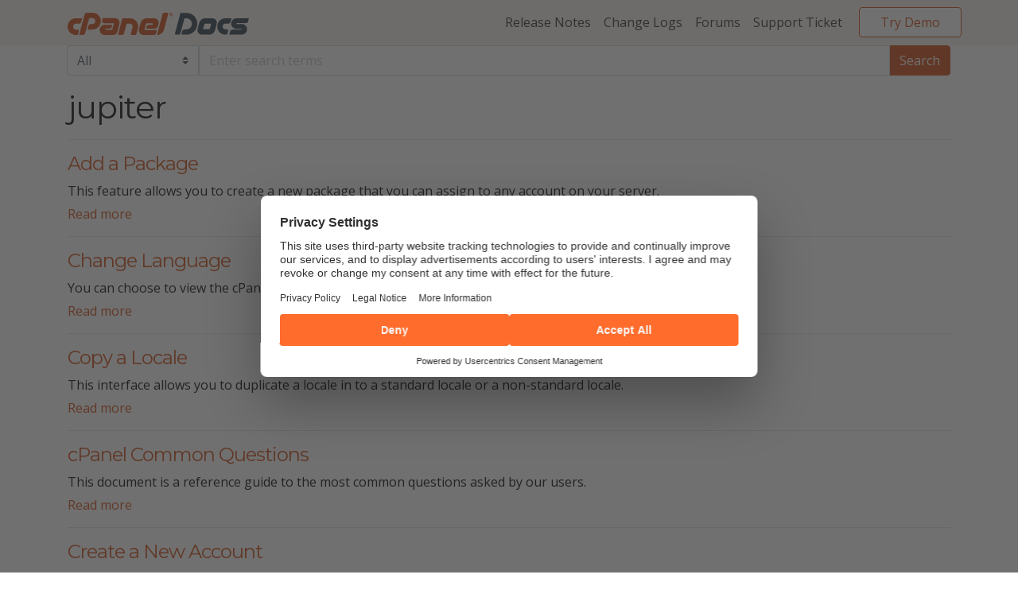

--- FILE ---
content_type: text/html
request_url: https://docs.cpanel.net/tags/jupiter/
body_size: 3975
content:
<!DOCTYPE html>
<html prefix="og: http://ogp.me/ns#" lang="en">

<script id="Cookiebot" src="https://consent.cookiebot.com/uc.js" data-cbid="da52fc49-8e48-42b7-9ad3-c219404f6f92" async type="text/javascript"></script>
<head itemscope itemtype="https://docs.cpanel.net/">

    <meta charset="utf-8" />
    <meta name="viewport" content="width=device-width, initial-scale=1, shrink-to-fit=no" />
    <meta http-equiv="X-UA-Compatible" content="IE=edge,chrome=1" /><title itemprop="name">jupiter | cPanel &amp; WHM Documentation</title>
<meta property="og:title" content="jupiter | cPanel &amp; WHM Documentation" />
<meta name="twitter:title" content="jupiter | cPanel &amp; WHM Documentation" />
<meta itemprop="name" content="jupiter | cPanel &amp; WHM Documentation" />
<meta name="application-name" content="jupiter | cPanel &amp; WHM Documentation" />
<meta property="og:site_name" content="cPanel &amp; WHM Documentation" />

<meta name="description" content="" />
<meta itemprop="description" content="" />
<meta property="og:description" content="" />
<meta name="twitter:description" content="" />

<base href="https://docs.cpanel.net/tags/jupiter/">
<link rel="canonical" href="https://docs.cpanel.net/tags/jupiter/" itemprop="url" />
<meta name="url" content="https://docs.cpanel.net/tags/jupiter/" />
<meta name="twitter:url" content="https://docs.cpanel.net/tags/jupiter/" />
<meta property="og:url" content="https://docs.cpanel.net/tags/jupiter/" />

<meta property="og:locale" content="en">
<meta name="language" content="English">
<link rel="alternate" hreflang="en" href="https://docs.cpanel.net/tags/jupiter/" title="English">

<link rel="sitemap" type="application/xml" title="Sitemap" href="https://docs.cpanel.net/sitemap.xml" />

<meta name='zd-site-verification' content='omx4b55ohxsvqm2bah5y1d' />


  <link href="https://docs.cpanel.net/tags/jupiter/index.xml" rel="alternate" type="application/rss+xml" title="cPanel &amp; WHM Documentation" />
  <link href="https://docs.cpanel.net/tags/jupiter/index.xml" rel="feed" type="application/rss+xml" title="cPanel &amp; WHM Documentation" />





    <link rel=icon href=https://docs.cpanel.net/img/favicon.png>
    
    <link href="https://fonts.googleapis.com/css?family=Montserrat:400,700,800|Open+Sans:400,700,800" rel="stylesheet">
    
    <link href="https://docs.cpanel.net/css/fontawesome_all.min.css" rel="stylesheet">
    
    
    <link rel="stylesheet" href="https://docs.cpanel.net/css/bootstrap-css/bootstrap.min.css">
    
    
    
    <link rel="stylesheet" href="https://docs.cpanel.net/css/prism_dark.min.css">
    
    
    
    <link rel="stylesheet" href="https://docs.cpanel.net/sass/main.min.css">

    
    
    <script data-cookieconsent="ignore" src="https://docs.cpanel.net/js/jquery-3.4.1.min.js"></script>
    
    
    <script src="https://docs.cpanel.net/js/popper-1.16.0.min.js"></script>
    
    <script src="https://docs.cpanel.net/js/bootstrap-js/bootstrap.bundle.min.js"></script>
    
    
    
    

    <script src="https://docs.cpanel.net/js/search.js"></script>
    <script src="https://docs.cpanel.net/js/prism.min.js" ></script>

    
    
    
    <script src="https://docs.cpanel.net/js/wasThisHelpful.min.js"></script>
<body>
<nav class="navbar navbar-expand-lg navbar-light cpanel-navbar">
<a href="#main-content" class="skip">Skip to main content</a>
    <div class="container">
        <a class="navbar-brand" href="https://docs.cpanel.net/">
            
            
            <img src="https://docs.cpanel.net/img/docs-logo.min.svg" alt="cPanel logo">
        </a>
        <button class="navbar-toggler" type="button" data-toggle="collapse" data-target="#navbarResponsive" aria-controls="navbarResponsive" aria-expanded="false" aria-label="Toggle navigation">
            <span class="navbar-toggler-icon "></span>
        </button>

        <div class="collapse navbar-collapse" id="navbarResponsive">
            <ul class="navbar-nav ml-auto">
                
                
                    <li class=" nav-item">
                        <a class="nav-link" href="https://docs.cpanel.net/release-notes/">Release Notes</a>
                    </li>
                
                    <li class=" nav-item">
                        <a class="nav-link" href="https://docs.cpanel.net/changelogs/">Change Logs</a>
                    </li>
                
                
                
                    <li class=" nav-item">
                        <a class="nav-link" href="https://forums.cpanel.net/" target="_blank" rel="noopener">Forums</a>
                    </li>
                
                    <li class=" nav-item">
                        <a class="nav-link" href="https://tickets.cpanel.net/review/login.cgi" target="_blank" rel="noopener">Support Ticket</a>
                    </li>
                
                <li class="nav-item">
                    <a class="btn btn-secondary" href="https://cpanel.net/products/trial/" target="_blank" rel="noopener">Try Demo</a>
                </li>
            </ul>
        </div>
    </div>
</nav> <script>(function(w,d,s,l,i){w[l]=w[l]||[];w[l].push({'gtm.start':
new Date().getTime(),event:'gtm.js'});var f=d.getElementsByTagName(s)[0], j=d.createElement(s),dl=l!='dataLayer'?'&l='+l:'';j.async=true;j.src= 'https://www.googletagmanager.com/gtm.js?id='+i+dl;f.parentNode.insertBefore(j,f); })(window,document,'script','dataLayer','GTM-KJG3H4L');</script>


<div id="content">
    <div class="container"><search>
<form id="search-form" name="search-form">
    <select class="custom-select d-md-none mt-4 mb-3">
        <option value="all" selected>All</option>
        <option value="cpanel">cPanel</option>
        <option value="whm">WHM</option>
        <option value="ea4">EA4</option>
        <option value="knowledge-base">Knowledge Base</option>
        <option value="manage2">Manage2</option>
        <option value="webmail">Webmail</option>
        <option value="api">API</option>
    </select>
    <div class="input-group">
        <div class="input-group-append d-none d-md-inline">
            <select name="product" class="custom-select">
                <option value="all" selected>All</option>
                <option value="cpanel">cPanel</option>
                <option value="whm">WHM</option>
                <option value="ea4">EA4</option>
                <option value="knowledge-base">Knowledge Base</option>
                <option value="manage2">Manage2</option>
                <option value="webmail">Webmail</option>
                <option value="api">API</option>
            </select>
        </div>
        <input
            id="search-query"
            name="q"
            type="text"
            class="form-control"
            placeholder="Enter search terms"
            aria-label="Default"
            aria-describedby="inputGroup-sizing-default"
            required />
        <div class="input-group-append" id="search-btn-container">
            <input type="submit" formaction="https://docs.cpanel.net//search" value="Search" class="input-group-text" id="submit-search-btn">
        </div>
    </div>
</form>
</search>
<h1>jupiter</h1>
        
        

        
        
        

        
        
            <hr />
            <article class="post">
                <h4><a class="unversioned-link" href="https://docs.cpanel.net/whm/packages/add-a-package/">Add a Package</a></h4>
                <p>This feature allows you to create a new package that you can assign to any account on your server.</p>
                <div class="post-content">
                    <a href="https://docs.cpanel.net/whm/packages/add-a-package/">Read more</a>
                </div>
            </article>
        
            <hr />
            <article class="post">
                <h4><a class="unversioned-link" href="https://docs.cpanel.net/cpanel/preferences/change-language/">Change Language</a></h4>
                <p>You can choose to view the cPanel interface in many different languages.</p>
                <div class="post-content">
                    <a href="https://docs.cpanel.net/cpanel/preferences/change-language/">Read more</a>
                </div>
            </article>
        
            <hr />
            <article class="post">
                <h4><a class="unversioned-link" href="https://docs.cpanel.net/whm/locales/copy-a-locale/">Copy a Locale</a></h4>
                <p>This interface allows you to duplicate a locale in to a standard locale or a non-standard locale.</p>
                <div class="post-content">
                    <a href="https://docs.cpanel.net/whm/locales/copy-a-locale/">Read more</a>
                </div>
            </article>
        
            <hr />
            <article class="post">
                <h4><a class="unversioned-link" href="https://docs.cpanel.net/knowledge-base/q-and-a-with-cpanel-support/cpanel-common-questions/">cPanel Common Questions</a></h4>
                <p>This document is a reference guide to the most common questions asked by our users.</p>
                <div class="post-content">
                    <a href="https://docs.cpanel.net/knowledge-base/q-and-a-with-cpanel-support/cpanel-common-questions/">Read more</a>
                </div>
            </article>
        
            <hr />
            <article class="post">
                <h4><a class="unversioned-link" href="https://docs.cpanel.net/whm/account-functions/create-a-new-account/">Create a New Account</a></h4>
                <p>This interface allows you to create new cPanel or WHM accounts.</p>
                <div class="post-content">
                    <a href="https://docs.cpanel.net/whm/account-functions/create-a-new-account/">Read more</a>
                </div>
            </article>
        
            <hr />
            <article class="post">
                <h4><a class="unversioned-link" href="https://docs.cpanel.net/knowledge-base/accounts/create-a-website/">Create a Website</a></h4>
                <p>This document explains how to quickly build a website.</p>
                <div class="post-content">
                    <a href="https://docs.cpanel.net/knowledge-base/accounts/create-a-website/">Read more</a>
                </div>
            </article>
        
            <hr />
            <article class="post">
                <h4><a class="unversioned-link" href="https://docs.cpanel.net/whm/cpanel/customization/">Customization</a></h4>
                <p>This interface allows you to customize parts of the cPanel and Webmail interfaces.</p>
                <div class="post-content">
                    <a href="https://docs.cpanel.net/whm/cpanel/customization/">Read more</a>
                </div>
            </article>
        
            <hr />
            <article class="post">
                <h4><a class="unversioned-link" href="https://docs.cpanel.net/whm/locales/edit-a-locale/">Edit a Locale</a></h4>
                <p>Use this interface to edit the locales on your server.</p>
                <div class="post-content">
                    <a href="https://docs.cpanel.net/whm/locales/edit-a-locale/">Read more</a>
                </div>
            </article>
        
            <hr />
            <article class="post">
                <h4><a class="unversioned-link" href="https://docs.cpanel.net/whm/packages/edit-a-package/">Edit a Package</a></h4>
                <p>This feature allows you to edit existing packages.</p>
                <div class="post-content">
                    <a href="https://docs.cpanel.net/whm/packages/edit-a-package/">Read more</a>
                </div>
            </article>
        
            <hr />
            <article class="post">
                <h4><a class="unversioned-link" href="https://docs.cpanel.net/cpanel/the-cpanel-interface/getting-started-in-cpanel/">Getting Started in cPanel</a></h4>
                <p>The cPanel interface provides the cPanel user access to manage their website, email, and SQL databases.</p>
                <div class="post-content">
                    <a href="https://docs.cpanel.net/cpanel/the-cpanel-interface/getting-started-in-cpanel/">Read more</a>
                </div>
            </article>
        
            <hr />
            <article class="post">
                <h4><a class="unversioned-link" href="https://docs.cpanel.net/knowledge-base/email/how-to-create-and-connect-to-an-email-account/">How to Create and Connect to an Email Account</a></h4>
                <p>This document explains how to create an email account and connect to it</p>
                <div class="post-content">
                    <a href="https://docs.cpanel.net/knowledge-base/email/how-to-create-and-connect-to-an-email-account/">Read more</a>
                </div>
            </article>
        
            <hr />
            <article class="post">
                <h4><a class="unversioned-link" href="https://docs.cpanel.net/whm/locales/locale-xml-download/">Locale XML Download</a></h4>
                <p>This interface allows you download an existing locale (language) in XML format.</p>
                <div class="post-content">
                    <a href="https://docs.cpanel.net/whm/locales/locale-xml-download/">Read more</a>
                </div>
            </article>
        
            <hr />
            <article class="post">
                <h4><a class="unversioned-link" href="https://docs.cpanel.net/whm/account-functions/modify-an-account/">Modify an Account</a></h4>
                <p>This interface allows you to make changes to an existing account.</p>
                <div class="post-content">
                    <a href="https://docs.cpanel.net/whm/account-functions/modify-an-account/">Read more</a>
                </div>
            </article>
        
            <hr />
            <article class="post">
                <h4><a class="unversioned-link" href="https://docs.cpanel.net/whm/multi-account-functions/modify-upgrade-multiple-accounts/">Modify/Upgrade Multiple Accounts</a></h4>
                <p>This interface allows you to simultaneously change the attributes of multiple accounts to use the same settings.</p>
                <div class="post-content">
                    <a href="https://docs.cpanel.net/whm/multi-account-functions/modify-upgrade-multiple-accounts/">Read more</a>
                </div>
            </article>
        
            <hr />
            <article class="post">
                <h4><a class="unversioned-link" href="https://docs.cpanel.net/cpanel/the-cpanel-interface/the-cpanel-interface/">The cPanel Interface</a></h4>
                <p>The cPanel interface is the hub of your cPanel user account and provides you with access to important information and updates.</p>
                <div class="post-content">
                    <a href="https://docs.cpanel.net/cpanel/the-cpanel-interface/the-cpanel-interface/">Read more</a>
                </div>
            </article>
        
            <hr />
            <article class="post">
                <h4><a class="unversioned-link" href="https://docs.cpanel.net/whm/server-configuration/tweak-settings/">Tweak Settings</a></h4>
                <p>This interface allows you to configure many cPanel &amp; WHM settings.</p>
                <div class="post-content">
                    <a href="https://docs.cpanel.net/whm/server-configuration/tweak-settings/">Read more</a>
                </div>
            </article>
        
            <hr />
            <article class="post">
                <h4><a class="unversioned-link" href="https://docs.cpanel.net/whm/server-configuration/tweak-settings/compression/">Tweak Settings — Compression</a></h4>
                <p>This interface allows you to configure many cPanel &amp; WHM settings.</p>
                <div class="post-content">
                    <a href="https://docs.cpanel.net/whm/server-configuration/tweak-settings/compression/">Read more</a>
                </div>
            </article>
        
            <hr />
            <article class="post">
                <h4><a class="unversioned-link" href="https://docs.cpanel.net/whm/server-configuration/tweak-settings/cpaddons-site-software/">Tweak Settings — cPAddons Site Software</a></h4>
                <p>This interface allows you to configure many cPanel &amp; WHM settings.</p>
                <div class="post-content">
                    <a href="https://docs.cpanel.net/whm/server-configuration/tweak-settings/cpaddons-site-software/">Read more</a>
                </div>
            </article>
        
            <hr />
            <article class="post">
                <h4><a class="unversioned-link" href="https://docs.cpanel.net/whm/server-configuration/tweak-settings/development/">Tweak Settings — Development</a></h4>
                <p>This interface allows you to configure many cPanel &amp; WHM settings.</p>
                <div class="post-content">
                    <a href="https://docs.cpanel.net/whm/server-configuration/tweak-settings/development/">Read more</a>
                </div>
            </article>
        
            <hr />
            <article class="post">
                <h4><a class="unversioned-link" href="https://docs.cpanel.net/whm/server-configuration/tweak-settings/display/">Tweak Settings — Display</a></h4>
                <p>This interface allows you to configure many cPanel &amp; WHM settings.</p>
                <div class="post-content">
                    <a href="https://docs.cpanel.net/whm/server-configuration/tweak-settings/display/">Read more</a>
                </div>
            </article>
        
        <br>
        
    <ul class="pagination pagination-default">
      <li class="page-item disabled">
        <a aria-disabled="true" aria-label="First" class="page-link" role="button" tabindex="-1"><span aria-hidden="true">&laquo;&laquo;</span></a>
      </li>
      <li class="page-item disabled">
        <a aria-disabled="true" aria-label="Previous" class="page-link" role="button" tabindex="-1"><span aria-hidden="true">&laquo;</span></a>
      </li>
      <li class="page-item active">
        <a aria-current="page" aria-label="Page 1" class="page-link" role="button">1</a>
      </li>
      <li class="page-item">
        <a href="https://docs.cpanel.net/tags/jupiter/page/2/" aria-label="Page 2" class="page-link" role="button">2</a>
      </li>
      <li class="page-item">
        <a href="https://docs.cpanel.net/tags/jupiter/page/2/" aria-label="Next" class="page-link" role="button"><span aria-hidden="true">&raquo;</span></a>
      </li>
      <li class="page-item">
        <a href="https://docs.cpanel.net/tags/jupiter/page/2/" aria-label="Last" class="page-link" role="button"><span aria-hidden="true">&raquo;&raquo;</span></a>
      </li>
    </ul>
    </div>

        </div> 
<footer class="text-center mt-0">
    <div class="container">
        <div class="row">
            <div class="col-md-1">
                <a href="//cpanel.com" title="WebPros International, LLC" class="center-block cPanel-logo">
                    
                    
                    <img src="https://docs.cpanel.net/img/cpanel-logo.min.svg" title="WebPros International, LLC"/>
                </a>
            </div>
            <div class="col-md-11 legal">
                <p class="small">
                    &copy; 2026 All Rights Reserved / <a href="//cpanel.com/legal-notices.html" target="_blank" rel="noopener" title="Legal Notices">Legal Notices</a> / <a href="//cpanel.com/privacy-policy.html" target="_blank" rel="noopener" title="Privacy Policy">Privacy Policy</a> / <a href="//cpanel.com/transparency-report.html" target="_blank" rel="noopener" title="Transparency Report">Transparency Report</a>
                </p>
              </div>
        </div>
    </div>

    <div class="container-fluid trademark">
        <div class="row">
            <div class="col-sm-12 text-center">
                <small>cPanel, WebHost Manager, and WHM are registered trademarks of WebPros International, LLC for providing its computer software that facilitates the management and configuration of internet web servers.</small>
            </div>
        </div>
    </div>
    
</footer>
<div id="feedbackModal" class="modal">
            <div class="modal-content">
              <span id="closeModal" class="close">&times;</span>
              <iframe
              id="typeformEmbed"
              frameborder="0"
              style="width: 100%; height: 500px;"
              allow="camera; microphone; autoplay; encrypted-media;"
              ></iframe>
            </div>
          </div>
    <script>(function(){function c(){var b=a.contentDocument||a.contentWindow.document;if(b){var d=b.createElement('script');d.innerHTML="window.__CF$cv$params={r:'9c0d46693a73c235',t:'MTc2ODg5ODUxMC4wMDAwMDA='};var a=document.createElement('script');a.nonce='';a.src='/cdn-cgi/challenge-platform/scripts/jsd/main.js';document.getElementsByTagName('head')[0].appendChild(a);";b.getElementsByTagName('head')[0].appendChild(d)}}if(document.body){var a=document.createElement('iframe');a.height=1;a.width=1;a.style.position='absolute';a.style.top=0;a.style.left=0;a.style.border='none';a.style.visibility='hidden';document.body.appendChild(a);if('loading'!==document.readyState)c();else if(window.addEventListener)document.addEventListener('DOMContentLoaded',c);else{var e=document.onreadystatechange||function(){};document.onreadystatechange=function(b){e(b);'loading'!==document.readyState&&(document.onreadystatechange=e,c())}}}})();</script></body>
</html>


--- FILE ---
content_type: text/css
request_url: https://docs.cpanel.net/sass/main.min.css
body_size: 2303
content:
body{font-family:open sans,sans-serif;color:#000;min-height:100vh;display:flex;flex-direction:column;justify-content:space-between;font-size:16px}h1,h2,h3,h4,h5,h6{font-family:montserrat,sans-serif;letter-spacing:-1px;color:#000;margin-top:1rem}.sticky{position:-webkit-sticky;position:sticky;top:0}code{color:#1166c5}figure{display:inline-block}pre[class*=language-]{margin:0 0 1em}table code{word-break:keep-all}a,.page-link{color:#cf460c}a:hover,.page-link:hover{color:#273947}.btn-primary{color:#fff;background-color:#cf460c;border:none}.btn-primary:hover{background-color:#ff9252}.btn-primary:not(:disabled):not(.disabled).active,.btn-primary:not(:disabled):not(.disabled):active{background-color:#c5c5c5}.btn-secondary{color:#cf460c;background-color:#fff;border:solid 1px #cf460c}.btn-secondary:hover{color:#fff;background-color:#cf460c;border-color:#cf460c}.btn-selected{color:#fff;background-color:#cf460c;border-color:#cf460c}.btn-light{background-color:#f5f5f5;border-color:#c5c5c5}.btn-light:hover{background-color:#c5c5c5;border-color:#c5c5c5}.nav-pills .nav-link.active,.nav-pills .show>.nav-link{background-color:#cf460c}.navbar-toggler{border-color:#cf460c}.breadcrumb{background:0 0;margin:1rem 0 0;padding:.75rem 0 0}.tags{margin:15px 0}.tags .badge-primary{background-color:#f5f5f5;padding:5px 10px;color:#736f6f}.tags .badge-primary:hover{background-color:#cf460c;color:#fff}.navbar .skip{position:absolute;left:-10000px;top:auto;width:1px;height:1px;overflow:hidden}.navbar .skip:focus{position:static;width:auto;height:auto}.navbar .navbar-brand img{height:1.75rem}.nav-item{margin-top:-15px;margin-bottom:-15px}.navbar-nav .nav-link{padding:1rem}.navbar-nav .btn-secondary{margin:.85rem}.cpanel-navbar{background-color:#f8f4ed}.navbar-light .navbar-nav .nav-link{color:#2c2c2c}.navbar-light .navbar-nav .nav-link:hover{color:#cf460c}.navbar-light .navbar-nav .active .nav-link{color:#cf460c}.side-nav{max-height:99vh;overflow-y:auto;background-color:#f5f5f5;padding-left:15px;padding-right:15px;padding-top:10px;margin-bottom:15px;border-radius:3px}.side-nav ul{list-style:none;padding-left:0}.installation-guide-side-nav{margin-bottom:5px;border-radius:3px}.installation-guide-side-nav .btn{white-space:inherit}.installation-guide-side-nav a{width:100%;margin:5px 0}.installation-guide-side-nav ul{list-style:none;padding-left:0}.input-group-text{background-color:#cf460c;color:#fff;border-color:#cf460c}form .custom-select{height:2rem}form .input-group-append .custom-select{border-radius:.25em 0 0 .25em;height:initial}form .input-group-text{cursor:pointer;transition:color .15s ease-in-out,background-color .15s ease-in-out,border-color .15s ease-in-out,box-shadow .15s ease-in-out}form .input-group-text:hover{background-color:#fff;color:#cf460c}.search-content{min-height:24rem}@media(min-width:1400px){.search-content{min-height:40rem}}.form-control::placeholder{color:#c6c6c6;opacity:1}.form-control:-ms-input-placeholder{color:#c6c6c6}.form-control::-ms-input-placeholder{color:#c6c6c6}blockquote{border-left:4px solid #ddd;padding:0 15px;color:#777}blockquote>:first-child{margin-top:0}blockquote>:last-child{margin-bottom:0}table{padding:0}table thead{background-color:#273947;color:#fff}table tr:nth-child(2n){background-color:#f8f8f8}table tr th{font-weight:700;border:1px solid #ccc;margin:0;padding:6px 13px}table tr td{border:1px solid #ccc;margin:0;padding:6px 13px}table tr th :first-child,table tr td :first-child{margin-top:0}table tr th :last-child,table tr td :last-child{margin-bottom:0}pre{background-color:#f5f5f5;border-radius:3px;font-size:85%;line-height:1.45;overflow:auto;padding:16px}.feature-wrapper .article-title{color:#000;font-size:.9rem;line-height:.9rem}.feature-wrapper .article-title:hover{color:#cf460c}.feature-wrapper .feature-item{margin-bottom:10px}.feature-wrapper .see-all-btn{font-size:.9rem;line-height:.9rem}.feature-wrapper .see-all-btn a{float:right}.feature-wrapper .card-body{min-height:12.5rem}.list-versioned-title-button{margin-left:0;padding-left:0;color:#cf460c}.feature-item>.link[aria-expanded=true]::after{font-family:"font awesome 5 free";font-weight:900;content:"\f0d8"}.feature-item>.link[aria-expanded=false]::after{font-family:"font awesome 5 free";font-weight:900;content:"\f0d7"}.accordion-wrapper .btn-light{width:100%}.accordion-wrapper .accordion-item{margin-bottom:10px}.accordion-wrapper .collapse{margin-top:5px}.accordion-wrapper a[aria-expanded=true]{background-color:#cf460c;color:#fff}.pagination{justify-content:center}.pagination .page-item.active .page-link{background-color:#cf460c;border-color:#cf460c;color:#fff}.pagination .ellipse_btn button{border-top:none;border-bottom:none}footer{margin-top:40px;padding:40px 20px;background-color:rgba(0,0,0,.85);color:#fff}footer .cPanel-logo{display:inline-block;margin-bottom:1rem}footer .cPanel-logo img{height:25px}.callout{border-left-width:3px;border-left-style:solid;border-left-color:#eee;margin:10px 0;padding:15px}.callout-heading{font-size:16px;margin-bottom:5px;font-family:inherit;font-weight:700;line-height:1.1;color:inherit}.callout-experimental{background-color:#e8daef;border-left:3px solid #a569bd}.callout-danger{background-color:#f2dede;border-left:3px solid #d03f00}.callout-success{background-color:#dff2d5;border-left:3px solid #83b655}.callout-warning{background-color:#fcf8e1;border-left:3px solid #f6c342}.callout-info{background-color:#d7edf9;border-left:3px solid #179bd7}.callout-cpanel{background-color:#f5f5f5;border-color:#ff6c2c}.callout ul{margin-bottom:0}.additional-documentation ul{list-style:none}.article-container.container-fluid{margin:0 auto;width:85%}.article-container.container-fluid hr{margin:revert}.article-container.container-fluid .smaller-TOC li{margin-left:15px}.article-container.container-fluid .bigger-TOC{font-size:18px;font-weight:700}.article-header{display:flex;flex-direction:row;justify-content:space-between}.article-header #versioned-article-header{margin-right:10px;padding-right:5px}.article-header #version-select-group{display:flex;flex-direction:row}.article-header #version-select-group .version-button{text-decoration:none;color:#c5c5c5;padding:0 5px}.article-header #version-select-group .version-button:hover{color:#cf460c}.article-header #version-select-group .version-selected{color:#cf460c}.article-header #version-select-group .version-selected:hover{color:#c5c5c5}.article-header hr{margin-top:0}.side-nav h4{display:inline-block}.side-nav>.link[aria-expanded=true]>h4::after{font-family:"font awesome 5 free";font-weight:900;content:"\f0d8";color:#000;text-align:right;display:inline-block;margin-left:2rem;font-size:24px}.side-nav>.link[aria-expanded=false]::after{font-family:"font awesome 5 free";font-weight:900;content:"\f0d7";color:#000;text-align:right;display:inline-block;margin-left:2rem;font-size:24px}#table-of-contents-toggle li{font-size:10px}p{margin:0;margin-top:5px;margin-bottom:5px}li{margin:0;margin-top:-2.5px;margin-bottom:-2.5px}.not-found{display:block;margin:10% auto;width:50%}.container-fluid{margin:0;padding:0}.container-fluid .row{margin-left:10px;margin-right:10px}.cp-whm-table a{width:200px;margin:0 auto}.cp-whm-table .landing-page-product-wrapper{text-decoration:none;color:#000;display:block;width:100%;margin-bottom:15px}.version-icon{position:relative}.version-icon .version-circle{border:1px solid #c5c5c5;background-color:#fff;border-radius:50%;padding-top:15px;padding-left:15px;height:60px;width:60px;position:absolute;top:50%;left:50%;transform:translate(-50%,-50%);pointer-events:none;user-select:none}.version-icon .version-circle:hover{color:#fff;background-color:#cf460c;cursor:pointer}.card-wrapper{background-color:#f5f5f5;padding:20px;display:flex;flex-direction:row;justify-content:space-between}.card-wrapper :hover{text-decoration:none}.card-wrapper :hover h6{text-decoration:underline!important}.card-wrapper .icon-card{height:125px;padding:15px;border-radius:3px;border:1px solid #c5c5c5;background-color:#fff;transition:all .2s ease-in-out;cursor:pointer;display:flex;flex-direction:column;justify-content:flex-start}.card-wrapper .icon-card img{margin:10px}.card-wrapper .icon-card:hover{box-shadow:0 3px 3px #C5C5C5;transform:scale(1.01);z-index:1000}.versioned-title-button{padding-left:0;text-decoration:none}.versioned-title-button h4{color:#cf460c}.versioned-title-button h4:hover{color:#000}.versioned-read-more-button{padding-left:0;text-decoration:none;color:#cf460c}.versioned-read-more-button:hover{color:#000}.articles-single-list hr.mt-1{margin-bottom:.25rem}.articles-single-list article button h4{margin-top:0}.collapse-wrapper{margin-bottom:10px}.version-link-button{margin-left:0;padding:0;color:#cf460c;vertical-align:unset}.version-link-button:hover{color:#000}.modal{display:none;position:fixed;z-index:1000;left:0;top:0;width:100%;height:100%;overflow:auto;background-color:rgba(0,0,0,.5)}.modal-content{background-color:#fff;margin:10% auto;padding:20px;border:1px solid #888;width:80%;max-width:600px;border-radius:10px}.close{color:#aaa;float:right;font-size:28px;font-weight:700;cursor:pointer}.close:hover,.close:focus{color:#000;text-decoration:none}.feedback-btn{background-color:#3c75df;border:none;color:#000;padding:10px;color:#fff;text-align:center;text-decoration:none;font-size:16px;display:block;margin:0 auto;border-radius:5px;padding-top:10px;margin-bottom:20px}.btn{white-space:inherit}li a{width:100%;margin:5px 0}.installation-list{list-style:none;padding-left:0}

--- FILE ---
content_type: image/svg+xml
request_url: https://docs.cpanel.net/img/cpanel-logo.min.svg
body_size: 1817
content:
<svg id="Layer_1" xmlns="http://www.w3.org/2000/svg" viewBox="0 0 1136.12 240"><defs><style>.st0{fill:#cf460c}</style></defs><path class="st0" d="M89.69 59.1h67.8l-10.5 40.2c-1.44 5.36-4.61 10.1-9 13.5-4.37 3.39-9.77 5.19-15.3 5.1h-31.5c-6.88-.11-13.59 2.11-19.05 6.3-5.58 4.32-9.63 10.31-11.55 17.1-1.39 4.99-1.54 10.24-.45 15.3 1.01 4.62 3.01 8.97 5.85 12.75 2.86 3.75 6.56 6.78 10.8 8.85 4.47 2.22 9.41 3.35 14.4 3.3h19.2c3.48-.06 6.77 1.56 8.85 4.35 2.28 2.7 3.03 6.37 2 9.75l-12 44.4h-21c-13.82.14-27.47-3.11-39.75-9.45-11.79-6.02-22.1-14.57-30.19-25.05C1.62 183.75-4.03 155.49 3 129l1.2-4.5c5.08-18.8 16.2-35.4 31.65-47.25C43.44 71.5 51.9 67 60.9 63.9c9.26-3.21 18.99-4.83 28.79-4.8z"/><path class="st0" d="M123.89 240l59.1-221.4c1.44-5.36 4.6-10.11 9-13.5 4.37-3.39 9.77-5.19 15.31-5.1H270c13.82-.14 27.47 3.11 39.75 9.45 23.84 12.16 40.96 34.39 46.64 60.55 3 13.56 2.59 27.64-1.2 41l-1.2 4.5c-2.53 9.44-6.58 18.41-12 26.55-16.28 24.51-43.78 39.21-73.2 39.15h-54.3l10.81-40.5c1.5-5.25 4.66-9.88 9-13.2 4.37-3.39 9.77-5.19 15.3-5.1H267c14.42.02 27.01-9.74 30.6-23.7 1.39-4.78 1.54-9.84.45-14.7-1.02-4.62-3.01-8.97-5.85-12.75-2.88-3.77-6.57-6.84-10.8-9-4.45-2.31-9.39-3.49-14.4-3.45h-33.6l-43.8 162.9c-1.5 5.25-4.66 9.88-9 13.2-4.27 3.36-9.57 5.16-15 5.1h-41.71z"/><path class="st0" d="M497.99 121.8l.9-3.3c.42-1.38.14-2.87-.75-4-.92-1.11-2.31-1.72-3.75-1.65h-97.5c-3.96.06-7.88-.87-11.4-2.7-3.28-1.69-6.15-4.08-8.4-7-2.23-2.95-3.77-6.37-4.5-10-.8-3.87-.7-7.87.3-11.7l6-22.8h132c7.83-.09 15.56 1.77 22.5 5.4 6.57 3.39 12.33 8.15 16.91 13.95 4.54 5.9 7.72 12.73 9.3 20 1.69 7.68 1.54 15.65-.45 23.25l-23.7 88.2c-4.72 17.97-21.02 30.44-39.6 30.3l-97.5-.3c-16.22.13-31.55-7.37-41.4-20.25-4.66-6.23-7.94-13.39-9.6-21-1.8-7.98-1.59-16.27.6-24.15l1.2-4.5c1.38-5.58 3.75-10.86 7-15.6 3.19-4.68 7.08-8.83 11.55-12.3 4.44-3.42 9.41-6.11 14.7-7.95 5.5-1.92 11.28-2.88 17.1-2.85h81.9l-6 22.5c-1.5 5.25-4.66 9.88-9 13.2-4.27 3.36-9.57 5.16-15 5.1h-36.6c-3.4.0-5.6 1.7-6.6 5.1-.64 2.03-.18 4.24 1.2 5.85 1.3 1.65 3.3 2.6 5.4 2.55h59.1c2.05.05 4.05-.59 5.7-1.8 1.57-1.16 2.64-2.88 3-4.8l.6-2.4 14.79-54.35z"/><path class="st0" d="M672.59 59.1c13.9-.15 27.63 3.09 40 9.45 11.77 6.01 22.06 14.55 30.15 25 8.06 10.53 13.64 22.73 16.35 35.7 2.89 13.61 2.43 27.71-1.35 41.1l-15 56.4c-.92 3.87-3.21 7.28-6.45 9.6-3.18 2.36-7.04 3.63-11 3.6h-32.4c-6.07.14-11.11-4.68-11.24-10.75-.03-1.13.12-2.26.44-3.35l18-68.1c1.39-4.78 1.55-9.84.45-14.7-1.02-4.62-3.01-8.97-5.85-12.75-2.88-3.77-6.57-6.84-10.8-9-4.45-2.31-9.39-3.49-14.4-3.45h-33.6l-29.1 108.9c-.92 3.88-3.21 7.29-6.45 9.6-3.26 2.39-7.21 3.65-11.25 3.6h-32.1c-3.48.06-6.77-1.56-8.85-4.35-2.28-2.7-3.03-6.37-2-9.75l44.4-166.8 82.05.05z"/><path class="st0" d="M849.3 116.25c-2.39 1.89-4.17 4.45-5.1 7.35l-13.5 51c-1.33 4.79 1.48 9.75 6.27 11.07.79.22 1.61.33 2.43.33h124.2l-9.6 35.7c-1.5 5.25-4.66 9.88-9 13.2-4.27 3.36-9.57 5.16-15 5.1H816.9c-7.81.09-15.53-1.71-22.5-5.25-6.66-3.36-12.47-8.18-17-14.1-4.52-5.94-7.7-12.8-9.3-20.1-1.7-7.61-1.44-15.52.75-23l18.3-68.1c1.94-7.27 5.08-14.17 9.3-20.4 8.16-12.23 20.1-21.45 34-26.25 7.08-2.5 14.54-3.76 22.05-3.75h80.1c7.83-.09 15.56 1.77 22.5 5.4 6.61 3.43 12.41 8.23 17 14.1 4.55 5.91 7.68 12.79 9.15 20.1 1.6 7.64 1.39 15.55-.6 23.1l-5.4 20.4c-2.17 8.74-7.3 16.46-14.52 21.85-7.1 5.43-15.81 8.34-24.75 8.25h-90.6l6-22.2c1.31-5.26 4.38-9.92 8.7-13.2 4.37-3.39 9.77-5.19 15.3-5.1h36.6c3.4.0 5.6-1.7 6.6-5.1l1.2-4.5c.98-3.69-1.21-7.48-4.91-8.47-.55-.15-1.12-.23-1.69-.23h-55.8c-2.94-.03-5.79.96-8.08 2.8z"/><path class="st0" d="M963.3 240l60.3-226.5c.94-3.91 3.22-7.36 6.45-9.75 3.22-2.47 7.19-3.79 11.25-3.75h32.1c3.57-.11 6.98 1.51 9.15 4.35 2.26 2.71 2.99 6.38 1.95 9.75l-45 167.1c-2.1 8.57-5.71 16.69-10.65 24-4.76 7.05-10.64 13.28-17.4 18.45-6.78 5.14-14.32 9.19-22.35 12-8.29 2.92-17.01 4.39-25.8 4.35z"/><path class="st0" d="M1094.83 21.06c-.01-3.62.94-7.17 2.75-10.3 1.79-3.16 4.4-5.78 7.55-7.58 6.39-3.68 14.26-3.68 20.65.0 3.16 1.79 5.78 4.4 7.58 7.55 5.72 9.87 2.35 22.5-7.52 28.22s-22.5 2.35-28.22-7.52c-1.82-3.14-2.78-6.71-2.78-10.35v-.02zM1097.71 21.06c.02 9.8 7.96 17.74 17.76 17.76 3.12.02 6.18-.81 8.87-2.39 2.69-1.56 4.93-3.79 6.49-6.47 3.19-5.5 3.19-12.28.0-17.78-1.56-2.69-3.79-4.93-6.47-6.49-5.5-3.19-12.28-3.19-17.78.0-2.69 1.56-4.93 3.79-6.49 6.47-1.59 2.7-2.41 5.77-2.38 8.9zM1123.85 16.06c.02 1.38-.39 2.74-1.17 3.88-.81 1.15-1.96 2.03-3.28 2.51l6.53 10.85h-4.63l-5.68-9.72h-3.71v9.72h-4.06V8.85h7.17c3.04.0 5.27.59 6.69 1.78 1.51 1.39 2.3 3.39 2.14 5.44h0zM1111.93 20.21h3c1.28.06 2.53-.34 3.53-1.14.86-.71 1.35-1.78 1.33-2.9.12-1.13-.32-2.25-1.18-3-1.12-.68-2.42-.99-3.73-.89h-2.91l-.04 7.93z"/></svg>

--- FILE ---
content_type: application/x-javascript; charset=utf-8
request_url: https://consent.cookiebot.com/da52fc49-8e48-42b7-9ad3-c219404f6f92/cc.js?renew=false&referer=docs.cpanel.net&dnt=false&init=false
body_size: 209
content:
if(console){var cookiedomainwarning='Error: The domain DOCS.CPANEL.NET is not authorized to show the cookie banner for domain group ID da52fc49-8e48-42b7-9ad3-c219404f6f92. Please add it to the domain group in the Cookiebot Manager to authorize the domain.';if(typeof console.warn === 'function'){console.warn(cookiedomainwarning)}else{console.log(cookiedomainwarning)}};

--- FILE ---
content_type: application/javascript
request_url: https://docs.cpanel.net/js/search.js
body_size: 3423
content:
/* global $, lunr */
(function() {
    "use strict";

    const searchTerm = getSearchTerm();
    const productTerm = getProductTerm();

    const apiURL = "https://redocly-proxy.tw.cpanel.net/search-index.json";
    const solrURL = window.location.host == "docs.cpanel.net"
        ? "https://searchdocs.tw.cpanel.net:443/solr/docs-hugo/query"
        : "https://search-dev.tw.cpanel.net:443/solr/docs-hugo/query";

    let solrSearchParams = {};
    let apiSearchParams = {};

    apiSearchParams = {
        "q": searchTerm,
        "limit": 20,
        "start": 0
    };

    /**
     * q: query - what is being searched for
     * defType: the query parser used
     * df: default field - what field to search against if field(s) not provided
     * qf: query fields - what fields to search against
     * fq: filter query - how to filter data superset (this one searches against all articles that have either no version, or are the most recent version)
     * optional fq - filter by product type
     * rows: how many items to return at a time
     * start: what item to begin on
     */
    if(productTerm === "all" ) {
        solrSearchParams = {
            "params": {
                "q": searchTerm,
                "defType": "dismax",
                "df": "title",
                "qf": "title^5 OR contents OR tags or description", // Boost the title field
                "fq": [
                    "isversioned:false OR (isversioned:true AND islatestversion:true)",
                    "-nosearch:true"  // Exclude titles containing nosearch:true
                ],
                "rows": 20,
                "start": 0
            }
        };
    } else {
        solrSearchParams = {
            "params": {
                "q": searchTerm,
                "defType": "dismax",
                "df": "title",
                "qf": "title OR contents OR tags or description",
                "fq": [
                    "isversioned:false OR (isversioned:true AND islatestversion:true)",
                    "-nosearch:true"  // Exclude titles containing em-dashes
                ],
                "rows": 20,
                "start": 0
            }
        };
    };

    let solrPagination = {
        "start": 0,
        "current_page": 1,
        "num_items": 0,
    };

    let apiPagination = {
        "start": 0,
        "current_page": 1,
        "num_items": 0,
    };

    if(!searchTerm) {
        return;
    } else {
        if(productTerm === "all") {
            sendSolrSearchRequest(solrURL, solrSearchParams, solrPagination, false);
            sendAPISearchRequest(apiURL, apiSearchParams, apiPagination, false);
        } else if(productTerm !== "api") {
            sendSolrSearchRequest(solrURL, solrSearchParams, solrPagination, true);
        } else {
            sendAPISearchRequest(apiURL, apiSearchParams, apiPagination, true);
        };
    };

    function sendSolrSearchRequest(url, solrSearchParams, solrPagination, isProductSearchOnly) {
        solrSearchParams = JSON.stringify(solrSearchParams);
        const user = "hugo-devel";
        const password = "WVbxHHyEDRW4DvTRYKdQcrMu";
        const creds = btoa(user + ":" + password);
        let solrResponse;
        let req = new XMLHttpRequest();
        req.withCredentials = true;

        req.onreadystatechange = function() {
            if(req.readyState === 4 && req.status === 200) {
                const rawSolrData = JSON.parse(req.response);
                solrResponse = rawSolrData.response;
                solrPagination.start = rawSolrData.response.start;
                solrPagination.num_items = rawSolrData.response.numFound;
                solrPagination.num_pages = Math.ceil(solrPagination.num_items / 20);

                if(solrPagination.num_items > 20) {
                    setSolrPaginationNav(solrPagination);
                };
                setSolrSearchResults(solrResponse, isProductSearchOnly);
            } else if(req.readyState === 4 && req.status === 0) {
                setSolrAuthenticationError();
            };
        };

        req.open("POST", url, true);
        req.setRequestHeader("Content-Type", "application/json");
        req.setRequestHeader('Authorization', `Basic ${creds}`);
        req.send(solrSearchParams);
    };

    function sendAPISearchRequest(apiURL, apiSearchParams, apiPagination, isOnlyAPISearch) {
        $.getJSON(apiURL, apiSearchParams, function(data) {
            const apiBaseURL = "https://api.docs.cpanel.net";
            const APIResponse = data.results;
            apiPagination.start = data.start;
            apiPagination.num_items = data.totalSize;
            apiPagination.num_pages = Math.ceil(apiPagination.num_items / 20);

            if(apiPagination.num_items > 20) {
                setAPIPaginationNav(apiPagination);
            };
            setAPISearchResults(APIResponse, apiBaseURL, isOnlyAPISearch);
        });
    };

    function createSearchBanner(searchTerm) {
        let searchBanner = document.querySelector("#search-banner");
        searchBanner.textContent = `Search results for: ${searchTerm}`;
        searchBanner.insertAdjacentHTML('afterend', '<hr />');
    };

    function getSearchTerm() {
        let searchTerm = decodeURIComponent((location.search.split("&")[1] || ""));
        searchTerm = searchTerm.split("=")[1] || "";
        searchTerm = searchTerm.split("+");
        searchTerm = searchTerm.join(" ");

        return searchTerm;
    };

    function getProductTerm() {
        return decodeURIComponent((location.search.split("&")[0] || "").split("=")[1]);
    };

    function setSolrAuthenticationError() {
        let searchResultsDisplay = document.querySelector("#products-search-content");

        if(location.hostname === "localhost") {
            searchResultsDisplay.innerHTML = `<hr /><h3>CORS Error [internal_error_only]</h3>`;
        } else {
            searchResultsDisplay.innerHTML = `<hr />
                                            <h3>
                                            Server authentication error. Please create a
                                                <a href="https://tickets.cpanel.net/review/login.cgi" target="_blank" rel="noreferrer noopener">
                                                    support ticket
                                                </a>
                                            if you see this error.</h3>`;
        };
        renderContent();
    };

    function setSolrSearchResults(solrResponse, isProductSearchOnly) {
        let searchResultsDisplay = document.querySelector("#products-search-content"),
            resultEl,
            paginationContainer;
        const solrSearchResults = solrResponse.docs;

        // reset search results display
        searchResultsDisplay.innerHTML = "";

        if (solrSearchResults.length) {
            solrSearchResults.forEach((result) => {
                resultEl = document.createElement("div");
                resultEl.className = "search-result-item";
                resultEl.innerHTML = `
                    <hr />
                    <article class="post mt-3">
                        <h4><a href=${result.permalink}>${result.title}</a></h4>
                        <p>${result.description}</p>
                        <div class="post-content">
                            <a href=${result.permalink} id="read-more-button-${result.id}">Read more</a>
                        </div>
                    </article>`
                searchResultsDisplay.appendChild(resultEl);
            });

            const line = document.createElement("hr");
            searchResultsDisplay.appendChild(line);
        } else {
            searchResultsDisplay.innerHTML = `<h3>Your search did not return any results.</h3>
                                            <ul>
                                                <li>Make sure that you correctly spelled all the search terms.</li>
                                                <li>Try using more generalized search terms.</li>
                                            </ul>`;
        };

        if(isProductSearchOnly) {
            selectProductTab();
        };
        renderContent();
    };

    function setAPISearchResults(APIResponse, apiBaseURL, isOnlyAPISearch) {
        let searchResultsDisplay = document.querySelector("#api-search-content"),
            resultEl;

        searchResultsDisplay.innerHTML = "";

        APIResponse.forEach((resp) => {
            resultEl = document.createElement("div");
            resultEl.className = "search-result-item";

            let respID = resp.link.replace(/\//,"-");

            resultEl.innerHTML = `
                <hr />
                <article class="post mt-3">
                    <h4><a href=${apiBaseURL}${resp.link} id="title-button-${respID}">${resp.label}</a></h4>
                    <div class="post-content">
                        <a href=${apiBaseURL}${resp.link} id="read-more-button-${respID}">Read more</a>
                    </div>
                </article>`
            searchResultsDisplay.appendChild(resultEl);
        });

        const line = document.createElement("hr");
        searchResultsDisplay.appendChild(line);

        if(isOnlyAPISearch) {
            selectAPITab();
            renderContent();
        };
    };

    function setSolrPaginationNav(solrPagination) {
        let paginationContainer = document.querySelector("#products-search-pagination");
        let pagination_item,
            pagination_btn,
            page_directional_elements,
            pagination_list_container,
            pagination_reference_node,
            pagination_text,
            num_of_pages = solrPagination.num_pages,
            page_num = 1;

        // create directional pagination buttons
        paginationContainer.innerHTML = "";
        paginationContainer.innerHTML = `
            <ul id="product_search_pagination_list" class="pagination">
                <li id="product_api_pagination_first" class="page-item">
                    <button type="button" class="page-link product_page_directional" aria-label="first" name="first">&laquo;&laquo;</button>
                </li>
                <li id="product_pagination_previous" class="page-item">
                    <button type="button" class="page-link product_page_directional" aria-label="previous" name="previous">&laquo;</button>
                </li>
                <li id="product_pagination_next" class="page-item">
                    <button type="button" class="page-link product_page_directional" aria-label="next" name="next">&raquo;</button>
                </li>
                <li id="product_pagination_last" class="page-item">
                    <button type="button" class="page-link product_page_directional" aria-label="last" name="last">&raquo;&raquo;</button>
                </li>
            </ul>
        `;

        // disable 'previous' or 'next' buttons if the first or last page is selected
        if(solrPagination.current_page === 1) {
            let prev = document.querySelector("#product_pagination_previous");
            let first = document.querySelector("#product_api_pagination_first");
            prev.className = "page-item disabled";
            first.className = "page-item disabled";
        } else if(solrPagination.current_page === solrPagination.num_pages) {
            let next = document.querySelector("#product_pagination_next");
            let last = document.querySelector("#product_pagination_last");
            next.className = "page-item disabled";
            last.className = "page-item disabled";
        }

        page_directional_elements = document.querySelectorAll(".product_page_directional");
        page_directional_elements.forEach(function(el) {
            el.addEventListener("click", function(evt) {
                handleSolrPagination(evt, solrPagination);
            });
        });

        // create pagination number buttons
        pagination_list_container = document.querySelector("#product_search_pagination_list");
        pagination_reference_node = document.querySelector("#product_pagination_next");
        while(num_of_pages > 0) {
            pagination_item = document.createElement("li");
            pagination_btn = document.createElement("button");

            // format <button>
            pagination_btn.type = "button";
            pagination_btn.name = page_num;
            pagination_btn.value = page_num;
            pagination_btn.innerHTML = page_num;
            pagination_btn.className = "page-link";

            pagination_btn.addEventListener("click", function(evt) {
                handleSolrPagination(evt, solrPagination);
            });

            // format <li>
            if(page_num === solrPagination.current_page) {
                pagination_item.className = "page-item active";
            } else {
                pagination_item.className = "page-item";
            };

            // append <button> to <li>
            pagination_item.appendChild(pagination_btn);

            // append <li> between '<' and '>' buttons
            pagination_list_container.insertBefore(pagination_item, pagination_reference_node);

            page_num++;
            num_of_pages--;
        };
    };

    function setAPIPaginationNav(apiPagination) {
        let paginationContainer = document.querySelector("#api-search-pagination");
        let pagination_item,
            pagination_btn,
            page_directional_elements,
            pagination_list_container,
            pagination_reference_node,
            pagination_text,
            num_of_pages = apiPagination.num_pages,
            page_num = 1;

        // create directional pagination buttons
        paginationContainer.innerHTML = "";
        paginationContainer.innerHTML = `
            <ul id="api_search_pagination_list" class="pagination">
                <li id="api_pagination_first" class="page-item">
                    <button type="button" class="page-link api_page_directional" aria-label="first" name="first">&laquo;&laquo;</button>
                </li>
                <li id="api_pagination_previous" class="page-item">
                    <button type="button" class="page-link api_page_directional" aria-label="previous" name="previous">&laquo;</button>
                </li>
                <li id="api_pagination_next" class="page-item">
                    <button type="button" class="page-link api_page_directional" aria-label="next" name="next">&raquo;</button>
                </li>
                <li id="api_pagination_last" class="page-item">
                    <button type="button" class="page-link api_page_directional" aria-label="last" name="last">&raquo;&raquo;</button>
                </li>
            </ul>
        `;

        //disable 'previous' or 'next' buttons if the first or last page is selected
        if(apiPagination.current_page === 1) {
            let prev = document.querySelector("#api_pagination_previous");
            let first = document.querySelector("#api_pagination_first");
            prev.className = "page-item disabled";
            first.className = "page-item disabled";
        } else if(apiPagination.current_page === apiPagination.num_pages) {
            let next = document.querySelector("#api_pagination_next");
            let last = document.querySelector("#api_pagination_last");
            next.className = "page-item disabled";
            last.className = "page-item disabled";
        };

        page_directional_elements = document.querySelectorAll(".api_page_directional");
        page_directional_elements.forEach(function(el) {
            el.addEventListener("click", function(evt) {
                handleapiPagination(evt, apiPagination);
            });
        });

        // create pagination number buttons
        pagination_list_container = document.querySelector("#api_search_pagination_list");
        pagination_reference_node = document.querySelector("#api_pagination_next");
        while(num_of_pages > 0) {
            pagination_item = document.createElement("li");
            pagination_btn = document.createElement("button");

            // format <button>
            pagination_btn.type = "button";
            pagination_btn.name = page_num;
            pagination_btn.value = page_num;
            pagination_btn.innerHTML = page_num;
            pagination_btn.className = "page-link"


            pagination_btn.addEventListener("click", function(evt) {
                handleapiPagination(evt, apiPagination);
            });

            // format <li>
            if(page_num === apiPagination.current_page) {
                pagination_item.className = "page-item active";
            } else {
                pagination_item.className = "page-item";
            };

            // append <button> to <li>
            pagination_item.appendChild(pagination_btn);

            // append <li> between '<' and '>' buttons
            pagination_list_container.insertBefore(pagination_item, pagination_reference_node);

            page_num++;
            num_of_pages--;
        };
    };

    function handleSolrPagination(evt, solrPagination) {
        let start_num;
        const page = evt.srcElement.name;

        switch (page) {
            case "first":
                solrPagination.current_page = 1
                break;
            case "previous":
                solrPagination.current_page = solrPagination.current_page - 1;
                break;
            case "next":
                solrPagination.current_page = solrPagination.current_page + 1;
                break;
            case "last":
                solrPagination.current_page = solrPagination.num_pages;
                break;
            default:
                solrPagination.current_page = parseInt(page, 10);

        };
        solrPagination.start = (solrPagination.current_page - 1) * 20;

        solrSearchParams.params.start = solrPagination.start;

        sendSolrSearchRequest(solrURL, solrSearchParams, solrPagination);
    };

    function handleapiPagination(evt, apiPagination) {
        let start_num;
        const page = evt.srcElement.name;

        switch (page) {
            case "first":
                apiPagination.current_page = 1
                break;
            case "previous":
                apiPagination.current_page = apiPagination.current_page - 1;
                break;
            case "next":
                apiPagination.current_page = apiPagination.current_page + 1;
                break;
            case "last":
                apiPagination.current_page = apiPagination.num_pages;
                break;
            default:
                apiPagination.current_page = parseInt(page, 10);

        };
        apiPagination.start = (apiPagination.current_page - 1) * 20;

        apiSearchParams.start = apiPagination.start;
        sendAPISearchRequest(apiURL, apiSearchParams, apiPagination);
    };

    function selectAPITab() {
        document.querySelector("#search-products-pill").className = "nav-link disabled";
        $("#search-api-pill").tab("show");
    };

    function selectProductTab() {
        document.querySelector("#search-api-pill").className = "nav-link disabled";
        $("#search-products-pill").tab("show");
    };

    function renderContent() {
        createSearchBanner(searchTerm);
        document.querySelector("#search-banner").className = "mt-2";
        document.querySelector("#searching-text").className = "d-none";
        document.querySelector("#search-nav-pills").className = "nav nav-pills";
        document.querySelector("#search-results").className = "tab-content";
    };
})();
